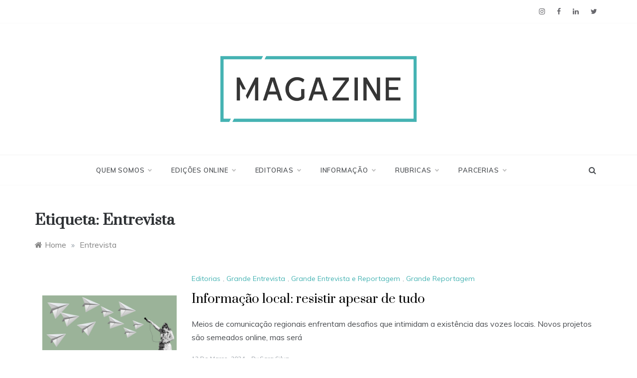

--- FILE ---
content_type: text/html; charset=UTF-8
request_url: https://escsmagazine.escs.ipl.pt/tag/entrevista/
body_size: 15105
content:
<!doctype html>
<html lang="pt-PT">
<head>
	<meta charset="UTF-8">
	<meta name="viewport" content="width=device-width, initial-scale=1">
	<link rel="profile" href="https://gmpg.org/xfn/11">
	
<!-- Author Meta Tags by Molongui Authorship, visit: https://wordpress.org/plugins/molongui-authorship/ -->
<!-- /Molongui Authorship -->

<meta name='robots' content='index, follow, max-image-preview:large, max-snippet:-1, max-video-preview:-1' />

	<!-- This site is optimized with the Yoast SEO plugin v23.5 - https://yoast.com/wordpress/plugins/seo/ -->
	<title>Entrevista Archives - ESCS Magazine</title>
	<link rel="canonical" href="https://escsmagazine.escs.ipl.pt/tag/entrevista/" />
	<link rel="next" href="https://escsmagazine.escs.ipl.pt/tag/entrevista/page/2/" />
	<meta property="og:locale" content="pt_PT" />
	<meta property="og:type" content="article" />
	<meta property="og:title" content="Entrevista Archives - ESCS Magazine" />
	<meta property="og:url" content="https://escsmagazine.escs.ipl.pt/tag/entrevista/" />
	<meta property="og:site_name" content="ESCS Magazine" />
	<meta name="twitter:card" content="summary_large_image" />
	<meta name="twitter:site" content="@ESCS_MAGAZINE" />
	<script type="application/ld+json" class="yoast-schema-graph">{"@context":"https://schema.org","@graph":[{"@type":"CollectionPage","@id":"https://escsmagazine.escs.ipl.pt/tag/entrevista/","url":"https://escsmagazine.escs.ipl.pt/tag/entrevista/","name":"Entrevista Archives - ESCS Magazine","isPartOf":{"@id":"https://escsmagazine.escs.ipl.pt/#website"},"primaryImageOfPage":{"@id":"https://escsmagazine.escs.ipl.pt/tag/entrevista/#primaryimage"},"image":{"@id":"https://escsmagazine.escs.ipl.pt/tag/entrevista/#primaryimage"},"thumbnailUrl":"https://escsmagazine.escs.ipl.pt/wp-content/uploads/2024/03/Imagem-WhatsApp-2024-03-13-as-13.19.51_fc676e16.jpg","breadcrumb":{"@id":"https://escsmagazine.escs.ipl.pt/tag/entrevista/#breadcrumb"},"inLanguage":"pt-PT"},{"@type":"ImageObject","inLanguage":"pt-PT","@id":"https://escsmagazine.escs.ipl.pt/tag/entrevista/#primaryimage","url":"https://escsmagazine.escs.ipl.pt/wp-content/uploads/2024/03/Imagem-WhatsApp-2024-03-13-as-13.19.51_fc676e16.jpg","contentUrl":"https://escsmagazine.escs.ipl.pt/wp-content/uploads/2024/03/Imagem-WhatsApp-2024-03-13-as-13.19.51_fc676e16.jpg","width":1140,"height":468},{"@type":"BreadcrumbList","@id":"https://escsmagazine.escs.ipl.pt/tag/entrevista/#breadcrumb","itemListElement":[{"@type":"ListItem","position":1,"name":"Home","item":"https://escsmagazine.escs.ipl.pt/"},{"@type":"ListItem","position":2,"name":"Entrevista"}]},{"@type":"WebSite","@id":"https://escsmagazine.escs.ipl.pt/#website","url":"https://escsmagazine.escs.ipl.pt/","name":"ESCS Magazine","description":"","publisher":{"@id":"https://escsmagazine.escs.ipl.pt/#organization"},"potentialAction":[{"@type":"SearchAction","target":{"@type":"EntryPoint","urlTemplate":"https://escsmagazine.escs.ipl.pt/?s={search_term_string}"},"query-input":{"@type":"PropertyValueSpecification","valueRequired":true,"valueName":"search_term_string"}}],"inLanguage":"pt-PT"},{"@type":"Organization","@id":"https://escsmagazine.escs.ipl.pt/#organization","name":"ESCS MAGAZINE","url":"https://escsmagazine.escs.ipl.pt/","logo":{"@type":"ImageObject","inLanguage":"pt-PT","@id":"https://escsmagazine.escs.ipl.pt/#/schema/logo/image/","url":"https://escsmagazine.escs.ipl.pt/wp-content/uploads/2019/03/Versão-Fechada-02.png","contentUrl":"https://escsmagazine.escs.ipl.pt/wp-content/uploads/2019/03/Versão-Fechada-02.png","width":3228,"height":1080,"caption":"ESCS MAGAZINE"},"image":{"@id":"https://escsmagazine.escs.ipl.pt/#/schema/logo/image/"},"sameAs":["https://www.facebook.com/escsmag/","https://x.com/ESCS_MAGAZINE","https://www.instagram.com/escsmagazine/","https://www.linkedin.com/company/escs-magazine"]}]}</script>
	<!-- / Yoast SEO plugin. -->


<link rel='dns-prefetch' href='//fonts.googleapis.com' />
<link rel='dns-prefetch' href='//www.googletagmanager.com' />
<link rel="alternate" type="application/rss+xml" title="ESCS Magazine &raquo; Feed" href="https://escsmagazine.escs.ipl.pt/feed/" />
<link rel="alternate" type="application/rss+xml" title="ESCS Magazine &raquo; Feed de comentários" href="https://escsmagazine.escs.ipl.pt/comments/feed/" />
<link rel="alternate" type="application/rss+xml" title="Feed de etiquetas ESCS Magazine &raquo; Entrevista" href="https://escsmagazine.escs.ipl.pt/tag/entrevista/feed/" />
<script type="text/javascript">
/* <![CDATA[ */
window._wpemojiSettings = {"baseUrl":"https:\/\/s.w.org\/images\/core\/emoji\/14.0.0\/72x72\/","ext":".png","svgUrl":"https:\/\/s.w.org\/images\/core\/emoji\/14.0.0\/svg\/","svgExt":".svg","source":{"concatemoji":"https:\/\/escsmagazine.escs.ipl.pt\/wp-includes\/js\/wp-emoji-release.min.js?ver=6.4.7"}};
/*! This file is auto-generated */
!function(i,n){var o,s,e;function c(e){try{var t={supportTests:e,timestamp:(new Date).valueOf()};sessionStorage.setItem(o,JSON.stringify(t))}catch(e){}}function p(e,t,n){e.clearRect(0,0,e.canvas.width,e.canvas.height),e.fillText(t,0,0);var t=new Uint32Array(e.getImageData(0,0,e.canvas.width,e.canvas.height).data),r=(e.clearRect(0,0,e.canvas.width,e.canvas.height),e.fillText(n,0,0),new Uint32Array(e.getImageData(0,0,e.canvas.width,e.canvas.height).data));return t.every(function(e,t){return e===r[t]})}function u(e,t,n){switch(t){case"flag":return n(e,"\ud83c\udff3\ufe0f\u200d\u26a7\ufe0f","\ud83c\udff3\ufe0f\u200b\u26a7\ufe0f")?!1:!n(e,"\ud83c\uddfa\ud83c\uddf3","\ud83c\uddfa\u200b\ud83c\uddf3")&&!n(e,"\ud83c\udff4\udb40\udc67\udb40\udc62\udb40\udc65\udb40\udc6e\udb40\udc67\udb40\udc7f","\ud83c\udff4\u200b\udb40\udc67\u200b\udb40\udc62\u200b\udb40\udc65\u200b\udb40\udc6e\u200b\udb40\udc67\u200b\udb40\udc7f");case"emoji":return!n(e,"\ud83e\udef1\ud83c\udffb\u200d\ud83e\udef2\ud83c\udfff","\ud83e\udef1\ud83c\udffb\u200b\ud83e\udef2\ud83c\udfff")}return!1}function f(e,t,n){var r="undefined"!=typeof WorkerGlobalScope&&self instanceof WorkerGlobalScope?new OffscreenCanvas(300,150):i.createElement("canvas"),a=r.getContext("2d",{willReadFrequently:!0}),o=(a.textBaseline="top",a.font="600 32px Arial",{});return e.forEach(function(e){o[e]=t(a,e,n)}),o}function t(e){var t=i.createElement("script");t.src=e,t.defer=!0,i.head.appendChild(t)}"undefined"!=typeof Promise&&(o="wpEmojiSettingsSupports",s=["flag","emoji"],n.supports={everything:!0,everythingExceptFlag:!0},e=new Promise(function(e){i.addEventListener("DOMContentLoaded",e,{once:!0})}),new Promise(function(t){var n=function(){try{var e=JSON.parse(sessionStorage.getItem(o));if("object"==typeof e&&"number"==typeof e.timestamp&&(new Date).valueOf()<e.timestamp+604800&&"object"==typeof e.supportTests)return e.supportTests}catch(e){}return null}();if(!n){if("undefined"!=typeof Worker&&"undefined"!=typeof OffscreenCanvas&&"undefined"!=typeof URL&&URL.createObjectURL&&"undefined"!=typeof Blob)try{var e="postMessage("+f.toString()+"("+[JSON.stringify(s),u.toString(),p.toString()].join(",")+"));",r=new Blob([e],{type:"text/javascript"}),a=new Worker(URL.createObjectURL(r),{name:"wpTestEmojiSupports"});return void(a.onmessage=function(e){c(n=e.data),a.terminate(),t(n)})}catch(e){}c(n=f(s,u,p))}t(n)}).then(function(e){for(var t in e)n.supports[t]=e[t],n.supports.everything=n.supports.everything&&n.supports[t],"flag"!==t&&(n.supports.everythingExceptFlag=n.supports.everythingExceptFlag&&n.supports[t]);n.supports.everythingExceptFlag=n.supports.everythingExceptFlag&&!n.supports.flag,n.DOMReady=!1,n.readyCallback=function(){n.DOMReady=!0}}).then(function(){return e}).then(function(){var e;n.supports.everything||(n.readyCallback(),(e=n.source||{}).concatemoji?t(e.concatemoji):e.wpemoji&&e.twemoji&&(t(e.twemoji),t(e.wpemoji)))}))}((window,document),window._wpemojiSettings);
/* ]]> */
</script>
<style id='wp-emoji-styles-inline-css' type='text/css'>

	img.wp-smiley, img.emoji {
		display: inline !important;
		border: none !important;
		box-shadow: none !important;
		height: 1em !important;
		width: 1em !important;
		margin: 0 0.07em !important;
		vertical-align: -0.1em !important;
		background: none !important;
		padding: 0 !important;
	}
</style>
<link rel='stylesheet' id='wp-block-library-css' href='https://escsmagazine.escs.ipl.pt/wp-includes/css/dist/block-library/style.min.css?ver=6.4.7' type='text/css' media='all' />
<style id='wp-block-library-theme-inline-css' type='text/css'>
.wp-block-audio figcaption{color:#555;font-size:13px;text-align:center}.is-dark-theme .wp-block-audio figcaption{color:hsla(0,0%,100%,.65)}.wp-block-audio{margin:0 0 1em}.wp-block-code{border:1px solid #ccc;border-radius:4px;font-family:Menlo,Consolas,monaco,monospace;padding:.8em 1em}.wp-block-embed figcaption{color:#555;font-size:13px;text-align:center}.is-dark-theme .wp-block-embed figcaption{color:hsla(0,0%,100%,.65)}.wp-block-embed{margin:0 0 1em}.blocks-gallery-caption{color:#555;font-size:13px;text-align:center}.is-dark-theme .blocks-gallery-caption{color:hsla(0,0%,100%,.65)}.wp-block-image figcaption{color:#555;font-size:13px;text-align:center}.is-dark-theme .wp-block-image figcaption{color:hsla(0,0%,100%,.65)}.wp-block-image{margin:0 0 1em}.wp-block-pullquote{border-bottom:4px solid;border-top:4px solid;color:currentColor;margin-bottom:1.75em}.wp-block-pullquote cite,.wp-block-pullquote footer,.wp-block-pullquote__citation{color:currentColor;font-size:.8125em;font-style:normal;text-transform:uppercase}.wp-block-quote{border-left:.25em solid;margin:0 0 1.75em;padding-left:1em}.wp-block-quote cite,.wp-block-quote footer{color:currentColor;font-size:.8125em;font-style:normal;position:relative}.wp-block-quote.has-text-align-right{border-left:none;border-right:.25em solid;padding-left:0;padding-right:1em}.wp-block-quote.has-text-align-center{border:none;padding-left:0}.wp-block-quote.is-large,.wp-block-quote.is-style-large,.wp-block-quote.is-style-plain{border:none}.wp-block-search .wp-block-search__label{font-weight:700}.wp-block-search__button{border:1px solid #ccc;padding:.375em .625em}:where(.wp-block-group.has-background){padding:1.25em 2.375em}.wp-block-separator.has-css-opacity{opacity:.4}.wp-block-separator{border:none;border-bottom:2px solid;margin-left:auto;margin-right:auto}.wp-block-separator.has-alpha-channel-opacity{opacity:1}.wp-block-separator:not(.is-style-wide):not(.is-style-dots){width:100px}.wp-block-separator.has-background:not(.is-style-dots){border-bottom:none;height:1px}.wp-block-separator.has-background:not(.is-style-wide):not(.is-style-dots){height:2px}.wp-block-table{margin:0 0 1em}.wp-block-table td,.wp-block-table th{word-break:normal}.wp-block-table figcaption{color:#555;font-size:13px;text-align:center}.is-dark-theme .wp-block-table figcaption{color:hsla(0,0%,100%,.65)}.wp-block-video figcaption{color:#555;font-size:13px;text-align:center}.is-dark-theme .wp-block-video figcaption{color:hsla(0,0%,100%,.65)}.wp-block-video{margin:0 0 1em}.wp-block-template-part.has-background{margin-bottom:0;margin-top:0;padding:1.25em 2.375em}
</style>
<style id='co-authors-plus-coauthors-style-inline-css' type='text/css'>
.wp-block-co-authors-plus-coauthors.is-layout-flow [class*=wp-block-co-authors-plus]{display:inline}

</style>
<style id='co-authors-plus-avatar-style-inline-css' type='text/css'>
.wp-block-co-authors-plus-avatar :where(img){height:auto;max-width:100%;vertical-align:bottom}.wp-block-co-authors-plus-coauthors.is-layout-flow .wp-block-co-authors-plus-avatar :where(img){vertical-align:middle}.wp-block-co-authors-plus-avatar:is(.alignleft,.alignright){display:table}.wp-block-co-authors-plus-avatar.aligncenter{display:table;margin-inline:auto}

</style>
<style id='co-authors-plus-image-style-inline-css' type='text/css'>
.wp-block-co-authors-plus-image{margin-bottom:0}.wp-block-co-authors-plus-image :where(img){height:auto;max-width:100%;vertical-align:bottom}.wp-block-co-authors-plus-coauthors.is-layout-flow .wp-block-co-authors-plus-image :where(img){vertical-align:middle}.wp-block-co-authors-plus-image:is(.alignfull,.alignwide) :where(img){width:100%}.wp-block-co-authors-plus-image:is(.alignleft,.alignright){display:table}.wp-block-co-authors-plus-image.aligncenter{display:table;margin-inline:auto}

</style>
<style id='classic-theme-styles-inline-css' type='text/css'>
/*! This file is auto-generated */
.wp-block-button__link{color:#fff;background-color:#32373c;border-radius:9999px;box-shadow:none;text-decoration:none;padding:calc(.667em + 2px) calc(1.333em + 2px);font-size:1.125em}.wp-block-file__button{background:#32373c;color:#fff;text-decoration:none}
</style>
<style id='global-styles-inline-css' type='text/css'>
body{--wp--preset--color--black: #000000;--wp--preset--color--cyan-bluish-gray: #abb8c3;--wp--preset--color--white: #ffffff;--wp--preset--color--pale-pink: #f78da7;--wp--preset--color--vivid-red: #cf2e2e;--wp--preset--color--luminous-vivid-orange: #ff6900;--wp--preset--color--luminous-vivid-amber: #fcb900;--wp--preset--color--light-green-cyan: #7bdcb5;--wp--preset--color--vivid-green-cyan: #00d084;--wp--preset--color--pale-cyan-blue: #8ed1fc;--wp--preset--color--vivid-cyan-blue: #0693e3;--wp--preset--color--vivid-purple: #9b51e0;--wp--preset--gradient--vivid-cyan-blue-to-vivid-purple: linear-gradient(135deg,rgba(6,147,227,1) 0%,rgb(155,81,224) 100%);--wp--preset--gradient--light-green-cyan-to-vivid-green-cyan: linear-gradient(135deg,rgb(122,220,180) 0%,rgb(0,208,130) 100%);--wp--preset--gradient--luminous-vivid-amber-to-luminous-vivid-orange: linear-gradient(135deg,rgba(252,185,0,1) 0%,rgba(255,105,0,1) 100%);--wp--preset--gradient--luminous-vivid-orange-to-vivid-red: linear-gradient(135deg,rgba(255,105,0,1) 0%,rgb(207,46,46) 100%);--wp--preset--gradient--very-light-gray-to-cyan-bluish-gray: linear-gradient(135deg,rgb(238,238,238) 0%,rgb(169,184,195) 100%);--wp--preset--gradient--cool-to-warm-spectrum: linear-gradient(135deg,rgb(74,234,220) 0%,rgb(151,120,209) 20%,rgb(207,42,186) 40%,rgb(238,44,130) 60%,rgb(251,105,98) 80%,rgb(254,248,76) 100%);--wp--preset--gradient--blush-light-purple: linear-gradient(135deg,rgb(255,206,236) 0%,rgb(152,150,240) 100%);--wp--preset--gradient--blush-bordeaux: linear-gradient(135deg,rgb(254,205,165) 0%,rgb(254,45,45) 50%,rgb(107,0,62) 100%);--wp--preset--gradient--luminous-dusk: linear-gradient(135deg,rgb(255,203,112) 0%,rgb(199,81,192) 50%,rgb(65,88,208) 100%);--wp--preset--gradient--pale-ocean: linear-gradient(135deg,rgb(255,245,203) 0%,rgb(182,227,212) 50%,rgb(51,167,181) 100%);--wp--preset--gradient--electric-grass: linear-gradient(135deg,rgb(202,248,128) 0%,rgb(113,206,126) 100%);--wp--preset--gradient--midnight: linear-gradient(135deg,rgb(2,3,129) 0%,rgb(40,116,252) 100%);--wp--preset--font-size--small: 16px;--wp--preset--font-size--medium: 20px;--wp--preset--font-size--large: 25px;--wp--preset--font-size--x-large: 42px;--wp--preset--font-size--larger: 35px;--wp--preset--spacing--20: 0.44rem;--wp--preset--spacing--30: 0.67rem;--wp--preset--spacing--40: 1rem;--wp--preset--spacing--50: 1.5rem;--wp--preset--spacing--60: 2.25rem;--wp--preset--spacing--70: 3.38rem;--wp--preset--spacing--80: 5.06rem;--wp--preset--shadow--natural: 6px 6px 9px rgba(0, 0, 0, 0.2);--wp--preset--shadow--deep: 12px 12px 50px rgba(0, 0, 0, 0.4);--wp--preset--shadow--sharp: 6px 6px 0px rgba(0, 0, 0, 0.2);--wp--preset--shadow--outlined: 6px 6px 0px -3px rgba(255, 255, 255, 1), 6px 6px rgba(0, 0, 0, 1);--wp--preset--shadow--crisp: 6px 6px 0px rgba(0, 0, 0, 1);}:where(.is-layout-flex){gap: 0.5em;}:where(.is-layout-grid){gap: 0.5em;}body .is-layout-flow > .alignleft{float: left;margin-inline-start: 0;margin-inline-end: 2em;}body .is-layout-flow > .alignright{float: right;margin-inline-start: 2em;margin-inline-end: 0;}body .is-layout-flow > .aligncenter{margin-left: auto !important;margin-right: auto !important;}body .is-layout-constrained > .alignleft{float: left;margin-inline-start: 0;margin-inline-end: 2em;}body .is-layout-constrained > .alignright{float: right;margin-inline-start: 2em;margin-inline-end: 0;}body .is-layout-constrained > .aligncenter{margin-left: auto !important;margin-right: auto !important;}body .is-layout-constrained > :where(:not(.alignleft):not(.alignright):not(.alignfull)){max-width: var(--wp--style--global--content-size);margin-left: auto !important;margin-right: auto !important;}body .is-layout-constrained > .alignwide{max-width: var(--wp--style--global--wide-size);}body .is-layout-flex{display: flex;}body .is-layout-flex{flex-wrap: wrap;align-items: center;}body .is-layout-flex > *{margin: 0;}body .is-layout-grid{display: grid;}body .is-layout-grid > *{margin: 0;}:where(.wp-block-columns.is-layout-flex){gap: 2em;}:where(.wp-block-columns.is-layout-grid){gap: 2em;}:where(.wp-block-post-template.is-layout-flex){gap: 1.25em;}:where(.wp-block-post-template.is-layout-grid){gap: 1.25em;}.has-black-color{color: var(--wp--preset--color--black) !important;}.has-cyan-bluish-gray-color{color: var(--wp--preset--color--cyan-bluish-gray) !important;}.has-white-color{color: var(--wp--preset--color--white) !important;}.has-pale-pink-color{color: var(--wp--preset--color--pale-pink) !important;}.has-vivid-red-color{color: var(--wp--preset--color--vivid-red) !important;}.has-luminous-vivid-orange-color{color: var(--wp--preset--color--luminous-vivid-orange) !important;}.has-luminous-vivid-amber-color{color: var(--wp--preset--color--luminous-vivid-amber) !important;}.has-light-green-cyan-color{color: var(--wp--preset--color--light-green-cyan) !important;}.has-vivid-green-cyan-color{color: var(--wp--preset--color--vivid-green-cyan) !important;}.has-pale-cyan-blue-color{color: var(--wp--preset--color--pale-cyan-blue) !important;}.has-vivid-cyan-blue-color{color: var(--wp--preset--color--vivid-cyan-blue) !important;}.has-vivid-purple-color{color: var(--wp--preset--color--vivid-purple) !important;}.has-black-background-color{background-color: var(--wp--preset--color--black) !important;}.has-cyan-bluish-gray-background-color{background-color: var(--wp--preset--color--cyan-bluish-gray) !important;}.has-white-background-color{background-color: var(--wp--preset--color--white) !important;}.has-pale-pink-background-color{background-color: var(--wp--preset--color--pale-pink) !important;}.has-vivid-red-background-color{background-color: var(--wp--preset--color--vivid-red) !important;}.has-luminous-vivid-orange-background-color{background-color: var(--wp--preset--color--luminous-vivid-orange) !important;}.has-luminous-vivid-amber-background-color{background-color: var(--wp--preset--color--luminous-vivid-amber) !important;}.has-light-green-cyan-background-color{background-color: var(--wp--preset--color--light-green-cyan) !important;}.has-vivid-green-cyan-background-color{background-color: var(--wp--preset--color--vivid-green-cyan) !important;}.has-pale-cyan-blue-background-color{background-color: var(--wp--preset--color--pale-cyan-blue) !important;}.has-vivid-cyan-blue-background-color{background-color: var(--wp--preset--color--vivid-cyan-blue) !important;}.has-vivid-purple-background-color{background-color: var(--wp--preset--color--vivid-purple) !important;}.has-black-border-color{border-color: var(--wp--preset--color--black) !important;}.has-cyan-bluish-gray-border-color{border-color: var(--wp--preset--color--cyan-bluish-gray) !important;}.has-white-border-color{border-color: var(--wp--preset--color--white) !important;}.has-pale-pink-border-color{border-color: var(--wp--preset--color--pale-pink) !important;}.has-vivid-red-border-color{border-color: var(--wp--preset--color--vivid-red) !important;}.has-luminous-vivid-orange-border-color{border-color: var(--wp--preset--color--luminous-vivid-orange) !important;}.has-luminous-vivid-amber-border-color{border-color: var(--wp--preset--color--luminous-vivid-amber) !important;}.has-light-green-cyan-border-color{border-color: var(--wp--preset--color--light-green-cyan) !important;}.has-vivid-green-cyan-border-color{border-color: var(--wp--preset--color--vivid-green-cyan) !important;}.has-pale-cyan-blue-border-color{border-color: var(--wp--preset--color--pale-cyan-blue) !important;}.has-vivid-cyan-blue-border-color{border-color: var(--wp--preset--color--vivid-cyan-blue) !important;}.has-vivid-purple-border-color{border-color: var(--wp--preset--color--vivid-purple) !important;}.has-vivid-cyan-blue-to-vivid-purple-gradient-background{background: var(--wp--preset--gradient--vivid-cyan-blue-to-vivid-purple) !important;}.has-light-green-cyan-to-vivid-green-cyan-gradient-background{background: var(--wp--preset--gradient--light-green-cyan-to-vivid-green-cyan) !important;}.has-luminous-vivid-amber-to-luminous-vivid-orange-gradient-background{background: var(--wp--preset--gradient--luminous-vivid-amber-to-luminous-vivid-orange) !important;}.has-luminous-vivid-orange-to-vivid-red-gradient-background{background: var(--wp--preset--gradient--luminous-vivid-orange-to-vivid-red) !important;}.has-very-light-gray-to-cyan-bluish-gray-gradient-background{background: var(--wp--preset--gradient--very-light-gray-to-cyan-bluish-gray) !important;}.has-cool-to-warm-spectrum-gradient-background{background: var(--wp--preset--gradient--cool-to-warm-spectrum) !important;}.has-blush-light-purple-gradient-background{background: var(--wp--preset--gradient--blush-light-purple) !important;}.has-blush-bordeaux-gradient-background{background: var(--wp--preset--gradient--blush-bordeaux) !important;}.has-luminous-dusk-gradient-background{background: var(--wp--preset--gradient--luminous-dusk) !important;}.has-pale-ocean-gradient-background{background: var(--wp--preset--gradient--pale-ocean) !important;}.has-electric-grass-gradient-background{background: var(--wp--preset--gradient--electric-grass) !important;}.has-midnight-gradient-background{background: var(--wp--preset--gradient--midnight) !important;}.has-small-font-size{font-size: var(--wp--preset--font-size--small) !important;}.has-medium-font-size{font-size: var(--wp--preset--font-size--medium) !important;}.has-large-font-size{font-size: var(--wp--preset--font-size--large) !important;}.has-x-large-font-size{font-size: var(--wp--preset--font-size--x-large) !important;}
.wp-block-navigation a:where(:not(.wp-element-button)){color: inherit;}
:where(.wp-block-post-template.is-layout-flex){gap: 1.25em;}:where(.wp-block-post-template.is-layout-grid){gap: 1.25em;}
:where(.wp-block-columns.is-layout-flex){gap: 2em;}:where(.wp-block-columns.is-layout-grid){gap: 2em;}
.wp-block-pullquote{font-size: 1.5em;line-height: 1.6;}
</style>
<link rel='stylesheet' id='wp-polls-css' href='https://escsmagazine.escs.ipl.pt/wp-content/plugins/wp-polls/polls-css.css?ver=2.77.3' type='text/css' media='all' />
<style id='wp-polls-inline-css' type='text/css'>
.wp-polls .pollbar {
	margin: 1px;
	font-size: 6px;
	line-height: 8px;
	height: 8px;
	background: #009999;
	border: 1px solid #009999;
}

</style>
<link rel='stylesheet' id='polite-body-css' href='//fonts.googleapis.com/css?family=Muli:400,400i,500,600,700&#038;display=swap' type='text/css' media='all' />
<link rel='stylesheet' id='polite-heading-css' href='//fonts.googleapis.com/css?family=Prata&#038;display=swap' type='text/css' media='all' />
<link rel='stylesheet' id='polite-sign-css' href='//fonts.googleapis.com/css?family=Monsieur+La+Doulaise&#038;display=swap' type='text/css' media='all' />
<link rel='stylesheet' id='font-awesome-css' href='https://escsmagazine.escs.ipl.pt/wp-content/plugins/elementor/assets/lib/font-awesome/css/font-awesome.min.css?ver=4.7.0' type='text/css' media='all' />
<link rel='stylesheet' id='grid-css-css' href='https://escsmagazine.escs.ipl.pt/wp-content/themes/polite/css/grid.min.css?ver=4.5.0' type='text/css' media='all' />
<link rel='stylesheet' id='slick-css' href='https://escsmagazine.escs.ipl.pt/wp-content/themes/polite/assets/css/slick.css?ver=4.5.0' type='text/css' media='all' />
<link rel='stylesheet' id='offcanvas-style-css' href='https://escsmagazine.escs.ipl.pt/wp-content/themes/polite/assets/css/canvi.css?ver=4.5.0' type='text/css' media='all' />
<link rel='stylesheet' id='polite-style-css' href='https://escsmagazine.escs.ipl.pt/wp-content/themes/polite/style.css?ver=6.4.7' type='text/css' media='all' />
<style id='polite-style-inline-css' type='text/css'>

            #toTop,
            a.effect:before,
            .show-more,
            a.link-format,
            .comment-form #submit:hover, 
            .comment-form #submit:focus,
            .meta_bottom .post-share a:hover,
            .tabs-nav li:before,
            .post-slider-section .s-cat,
            .sidebar-3 .widget-title:after,
            .bottom-caption .slick-current .slider-items span,
            aarticle.format-status .post-content .post-format::after,
            article.format-chat .post-content .post-format::after, 
            article.format-link .post-content .post-format::after,
            article.format-standard .post-content .post-format::after, 
            article.format-image .post-content .post-format::after, 
            article.hentry.sticky .post-content .post-format::after, 
            article.format-video .post-content .post-format::after, 
            article.format-gallery .post-content .post-format::after, 
            article.format-audio .post-content .post-format::after, 
            article.format-quote .post-content .post-format::after{ 
                background-color: #45b3b3; 
                border-color: #45b3b3;
            }
            #author:active, 
            #email:active, 
            #url:active, 
            #comment:active, 
            #author:focus, 
            #email:focus, 
            #url:focus, 
            #comment:focus,
            #author:hover, 
            #email:hover, 
            #url:hover, 
            #comment:hover{
                border-color:#45b3b3;
            }
            .post-cats > span i, 
            .post-cats > span a,
            .slide-wrap .caption .s-cat,
            .slide-wrap .caption span a:hover,
            .comment-form .logged-in-as a:last-child:hover, 
            .comment-form .logged-in-as a:last-child:focus,
            .main-header a:hover, 
            .main-header a:focus, 
            .main-header a:active,
            .top-menu > ul > li > a:hover,
            .main-menu ul li.current-menu-item > a, 
            .header-2 .main-menu > ul > li.current-menu-item > a,
            .main-menu ul li:hover > a,
            .post-navigation .nav-links a:hover, 
            .post-navigation .nav-links a:focus,
            .tabs-nav li.tab-active a, 
            .tabs-nav li.tab-active,
            .tabs-nav li.tab-active a, 
            .tabs-nav li.tab-active,
            ul.trail-items li a:hover span,
            .author-socials a:hover,
            .post-date a:focus, 
            .post-date a:hover,
            .post-excerpt a:hover, 
            .post-excerpt a:focus, 
            .content a:hover, 
            .content a:focus,
            .post-footer > span a:hover, 
            .post-footer > span a:focus,
            .widget a:hover, 
            .widget a:focus,
            .footer-menu li a:hover, 
            .footer-menu li a:focus,
            .footer-social-links a:hover,
            .footer-social-links a:focus,
            .site-footer a:hover, 
            .site-footer a:focus, .content-area p a{ 
                color : #45b3b3; 
            }
            .header-1 .head_one .logo{ 
                max-width : 426px; 
            }
            .header-image:before { 
                background-color : #000000; 
            }
            .header-image:before { 
                opacity : 0.1; 
            }
            .header-1 .header-image .head_one { 
                min-height : 100px; 
            }
</style>
<link rel='stylesheet' id='elementor-frontend-css' href='https://escsmagazine.escs.ipl.pt/wp-content/plugins/elementor/assets/css/frontend.min.css?ver=3.27.7' type='text/css' media='all' />
<link rel='stylesheet' id='eael-general-css' href='https://escsmagazine.escs.ipl.pt/wp-content/plugins/essential-addons-for-elementor-lite/assets/front-end/css/view/general.min.css?ver=6.5.7' type='text/css' media='all' />
<script type="text/javascript" src="https://escsmagazine.escs.ipl.pt/wp-includes/js/jquery/jquery.min.js?ver=3.7.1" id="jquery-core-js"></script>
<script type="text/javascript" src="https://escsmagazine.escs.ipl.pt/wp-includes/js/jquery/jquery-migrate.min.js?ver=3.4.1" id="jquery-migrate-js"></script>
<script type="text/javascript" id="3d-flip-book-client-locale-loader-js-extra">
/* <![CDATA[ */
var FB3D_CLIENT_LOCALE = {"ajaxurl":"https:\/\/escsmagazine.escs.ipl.pt\/wp-admin\/admin-ajax.php","dictionary":{"Table of contents":"Table of contents","Close":"Close","Bookmarks":"Bookmarks","Thumbnails":"Thumbnails","Search":"Search","Share":"Share","Facebook":"Facebook","Twitter":"Twitter","Email":"Email","Play":"Play","Previous page":"Previous page","Next page":"Next page","Zoom in":"Zoom in","Zoom out":"Zoom out","Fit view":"Fit view","Auto play":"Auto play","Full screen":"Full screen","More":"More","Smart pan":"Smart pan","Single page":"Single page","Sounds":"Sounds","Stats":"Stats","Print":"Print","Download":"Download","Goto first page":"Goto first page","Goto last page":"Goto last page"},"images":"https:\/\/escsmagazine.escs.ipl.pt\/wp-content\/plugins\/interactive-3d-flipbook-powered-physics-engine\/assets\/images\/","jsData":{"urls":[],"posts":{"ids_mis":[],"ids":[]},"pages":[],"firstPages":[],"bookCtrlProps":[],"bookTemplates":[]},"key":"3d-flip-book","pdfJS":{"pdfJsLib":"https:\/\/escsmagazine.escs.ipl.pt\/wp-content\/plugins\/interactive-3d-flipbook-powered-physics-engine\/assets\/js\/pdf.min.js?ver=4.3.136","pdfJsWorker":"https:\/\/escsmagazine.escs.ipl.pt\/wp-content\/plugins\/interactive-3d-flipbook-powered-physics-engine\/assets\/js\/pdf.worker.js?ver=4.3.136","stablePdfJsLib":"https:\/\/escsmagazine.escs.ipl.pt\/wp-content\/plugins\/interactive-3d-flipbook-powered-physics-engine\/assets\/js\/stable\/pdf.min.js?ver=2.5.207","stablePdfJsWorker":"https:\/\/escsmagazine.escs.ipl.pt\/wp-content\/plugins\/interactive-3d-flipbook-powered-physics-engine\/assets\/js\/stable\/pdf.worker.js?ver=2.5.207","pdfJsCMapUrl":"https:\/\/escsmagazine.escs.ipl.pt\/wp-content\/plugins\/interactive-3d-flipbook-powered-physics-engine\/assets\/cmaps\/"},"cacheurl":"https:\/\/escsmagazine.escs.ipl.pt\/wp-content\/uploads\/3d-flip-book\/cache\/","pluginsurl":"https:\/\/escsmagazine.escs.ipl.pt\/wp-content\/plugins\/","pluginurl":"https:\/\/escsmagazine.escs.ipl.pt\/wp-content\/plugins\/interactive-3d-flipbook-powered-physics-engine\/","thumbnailSize":{"width":"150","height":"150"},"version":"1.16.17"};
/* ]]> */
</script>
<script type="text/javascript" src="https://escsmagazine.escs.ipl.pt/wp-content/plugins/interactive-3d-flipbook-powered-physics-engine/assets/js/client-locale-loader.js?ver=1.16.17" id="3d-flip-book-client-locale-loader-js" async="async" data-wp-strategy="async"></script>
<link rel="https://api.w.org/" href="https://escsmagazine.escs.ipl.pt/wp-json/" /><link rel="alternate" type="application/json" href="https://escsmagazine.escs.ipl.pt/wp-json/wp/v2/tags/42761" /><link rel="EditURI" type="application/rsd+xml" title="RSD" href="https://escsmagazine.escs.ipl.pt/xmlrpc.php?rsd" />
<meta name="generator" content="WordPress 6.4.7" />
<meta name="generator" content="Site Kit by Google 1.170.0" />            <style>
                .molongui-disabled-link
                {
                    border-bottom: none !important;
                    text-decoration: none !important;
                    color: inherit !important;
                    cursor: inherit !important;
                }
                .molongui-disabled-link:hover,
                .molongui-disabled-link:hover span
                {
                    border-bottom: none !important;
                    text-decoration: none !important;
                    color: inherit !important;
                    cursor: inherit !important;
                }
            </style>
            <!-- Analytics by WP Statistics - https://wp-statistics.com -->
<meta name="generator" content="Elementor 3.27.7; features: additional_custom_breakpoints; settings: css_print_method-external, google_font-enabled, font_display-auto">
			<style>
				.e-con.e-parent:nth-of-type(n+4):not(.e-lazyloaded):not(.e-no-lazyload),
				.e-con.e-parent:nth-of-type(n+4):not(.e-lazyloaded):not(.e-no-lazyload) * {
					background-image: none !important;
				}
				@media screen and (max-height: 1024px) {
					.e-con.e-parent:nth-of-type(n+3):not(.e-lazyloaded):not(.e-no-lazyload),
					.e-con.e-parent:nth-of-type(n+3):not(.e-lazyloaded):not(.e-no-lazyload) * {
						background-image: none !important;
					}
				}
				@media screen and (max-height: 640px) {
					.e-con.e-parent:nth-of-type(n+2):not(.e-lazyloaded):not(.e-no-lazyload),
					.e-con.e-parent:nth-of-type(n+2):not(.e-lazyloaded):not(.e-no-lazyload) * {
						background-image: none !important;
					}
				}
			</style>
					<style type="text/css">
					.site-title,
			.site-description {
				position: absolute;
				clip: rect(1px, 1px, 1px, 1px);
			}
				</style>
		<link rel="icon" href="https://escsmagazine.escs.ipl.pt/wp-content/uploads/2021/03/cropped-logo-32x32.png" sizes="32x32" />
<link rel="icon" href="https://escsmagazine.escs.ipl.pt/wp-content/uploads/2021/03/cropped-logo-192x192.png" sizes="192x192" />
<link rel="apple-touch-icon" href="https://escsmagazine.escs.ipl.pt/wp-content/uploads/2021/03/cropped-logo-180x180.png" />
<meta name="msapplication-TileImage" content="https://escsmagazine.escs.ipl.pt/wp-content/uploads/2021/03/cropped-logo-270x270.png" />
</head>

<body class="archive tag tag-entrevista tag-42761 wp-custom-logo wp-embed-responsive hfeed no-sidebar at-sticky-sidebar right-sidebar one-column elementor-default elementor-kit-178668">
<div id="page" class="site ">
	<a class="skip-link screen-reader-text" href="#content">Skip to content</a>

	<div class="js-canvi-content canvi-content">
<header class="header-1">
					<section class="top-bar-area">
				<div class="container">
										
											<div class="right-side">
							<div class="social-links">
								<div class="menu-social-container"><ul id="social-menu" class="polite-social-menu"><li id="menu-item-187336" class="menu-item menu-item-type-custom menu-item-object-custom menu-item-187336"><a href="https://www.instagram.com/escsmagazine/">Instagram</a></li>
<li id="menu-item-187337" class="menu-item menu-item-type-custom menu-item-object-custom menu-item-187337"><a href="https://www.facebook.com/escsmag/">Facebook</a></li>
<li id="menu-item-187338" class="menu-item menu-item-type-custom menu-item-object-custom menu-item-187338"><a href="https://www.linkedin.com/company/11164276/admin/">LinkedIn</a></li>
<li id="menu-item-187339" class="menu-item menu-item-type-custom menu-item-object-custom menu-item-187339"><a href="https://twitter.com/ESCS_Magazine">Twitter</a></li>
</ul></div>							</div>
						</div>
									</div>
			</section>
					
		<section class="main-header " style="background-image:url(); background-size: cover; background-position: center; background-repeat: no-repeat;">
		<div class="head_one clearfix">
			<div class="container">
				<div class="logo">
					<a href="https://escsmagazine.escs.ipl.pt/" class="custom-logo-link" rel="home"><img fetchpriority="high" width="2683" height="1030" src="https://escsmagazine.escs.ipl.pt/wp-content/uploads/2022/02/principal.png" class="custom-logo" alt="ESCS Magazine" decoding="async" srcset="https://escsmagazine.escs.ipl.pt/wp-content/uploads/2022/02/principal.png 2683w, https://escsmagazine.escs.ipl.pt/wp-content/uploads/2022/02/principal-300x115.png 300w, https://escsmagazine.escs.ipl.pt/wp-content/uploads/2022/02/principal-1024x393.png 1024w, https://escsmagazine.escs.ipl.pt/wp-content/uploads/2022/02/principal-768x295.png 768w, https://escsmagazine.escs.ipl.pt/wp-content/uploads/2022/02/principal-1536x590.png 1536w, https://escsmagazine.escs.ipl.pt/wp-content/uploads/2022/02/principal-2048x786.png 2048w" sizes="(max-width: 2683px) 100vw, 2683px" /></a>					<h1 class="site-title"><a href="https://escsmagazine.escs.ipl.pt/" rel="home">ESCS Magazine</a></h1>
								</div><!-- .site-logo -->
		</div>
	</div>
	<div class="menu-area">
		<div class="container">					
			<nav id="site-navigation">
													<div class="search-wrapper">					
						<div class="search-box">
							<a href="javascript:void(0);" class="s_click"><i class="fa fa-search first_click" aria-hidden="true" style="display: block;"></i></a>
							<a href="javascript:void(0);" class="s_click"><i class="fa fa-times second_click" aria-hidden="true" style="display: none;"></i></a>
						</div>
						<div class="search-box-text">
							<form role="search" method="get" class="search-form" action="https://escsmagazine.escs.ipl.pt/">
				<label>
					<span class="screen-reader-text">Pesquisar por:</span>
					<input type="search" class="search-field" placeholder="Pesquisar &hellip;" value="" name="s" />
				</label>
				<input type="submit" class="search-submit" value="Pesquisar" />
			</form>						</div>				
					</div>
				
				<button class="bar-menu">
											<span>Menu</span>
									</button>
				<div class="main-menu menu-caret">
					<ul id="primary-menu" class=""><li id="menu-item-182851" class="menu-item menu-item-type-custom menu-item-object-custom menu-item-has-children menu-item-182851"><a>Quem Somos</a>
<ul class="sub-menu">
	<li id="menu-item-182852" class="menu-item menu-item-type-post_type menu-item-object-page menu-item-182852"><a href="https://escsmagazine.escs.ipl.pt/revista/">A Revista</a></li>
	<li id="menu-item-182853" class="menu-item menu-item-type-post_type menu-item-object-page menu-item-182853"><a href="https://escsmagazine.escs.ipl.pt/direcao/">A Direção</a></li>
	<li id="menu-item-196226" class="menu-item menu-item-type-post_type menu-item-object-page menu-item-196226"><a href="https://escsmagazine.escs.ipl.pt/corretores/">Corretores/as</a></li>
	<li id="menu-item-182854" class="menu-item menu-item-type-post_type menu-item-object-page menu-item-182854"><a href="https://escsmagazine.escs.ipl.pt/?page_id=175998">Estatuto Editorial</a></li>
	<li id="menu-item-182855" class="menu-item menu-item-type-post_type menu-item-object-page menu-item-privacy-policy menu-item-182855"><a rel="privacy-policy" href="https://escsmagazine.escs.ipl.pt/politica-de-privacidade/">Política de Privacidade</a></li>
</ul>
</li>
<li id="menu-item-181116" class="menu-item menu-item-type-post_type menu-item-object-page menu-item-home menu-item-has-children menu-item-181116"><a href="https://escsmagazine.escs.ipl.pt/edicoes-online/">Edições Online</a>
<ul class="sub-menu">
	<li id="menu-item-186366" class="menu-item menu-item-type-post_type menu-item-object-page menu-item-186366"><a href="https://escsmagazine.escs.ipl.pt/arquivo-edicoes-online/">Arquivo Edições Online</a></li>
</ul>
</li>
<li id="menu-item-182850" class="menu-item menu-item-type-taxonomy menu-item-object-category menu-item-has-children menu-item-182850"><a href="https://escsmagazine.escs.ipl.pt/category/editorias/">Editorias</a>
<ul class="sub-menu">
	<li id="menu-item-180222" class="menu-item menu-item-type-taxonomy menu-item-object-category menu-item-180222"><a href="https://escsmagazine.escs.ipl.pt/category/editorias/artes-visuais-e-performativas/">Artes Visuais e Performativas</a></li>
	<li id="menu-item-180221" class="menu-item menu-item-type-taxonomy menu-item-object-category menu-item-180221"><a href="https://escsmagazine.escs.ipl.pt/category/editorias/cinema/">Cinema e Televisão</a></li>
	<li id="menu-item-200812" class="menu-item menu-item-type-taxonomy menu-item-object-category menu-item-200812"><a href="https://escsmagazine.escs.ipl.pt/category/editorias/ciencia/">Ciência</a></li>
	<li id="menu-item-180224" class="menu-item menu-item-type-taxonomy menu-item-object-category menu-item-180224"><a href="https://escsmagazine.escs.ipl.pt/category/editorias/desporto/">Desporto</a></li>
	<li id="menu-item-180225" class="menu-item menu-item-type-taxonomy menu-item-object-category menu-item-180225"><a href="https://escsmagazine.escs.ipl.pt/category/editorias/literatura/">Literatura</a></li>
	<li id="menu-item-191878" class="menu-item menu-item-type-taxonomy menu-item-object-category menu-item-191878"><a href="https://escsmagazine.escs.ipl.pt/category/editorias/moda-e-lifestyle/">Moda e Lifestyle</a></li>
	<li id="menu-item-189053" class="menu-item menu-item-type-taxonomy menu-item-object-category menu-item-189053"><a href="https://escsmagazine.escs.ipl.pt/category/editorias/mundo-academico/">Mundo Académico</a></li>
	<li id="menu-item-180229" class="menu-item menu-item-type-taxonomy menu-item-object-category menu-item-180229"><a href="https://escsmagazine.escs.ipl.pt/category/editorias/musica/">Música</a></li>
	<li id="menu-item-180230" class="menu-item menu-item-type-taxonomy menu-item-object-category menu-item-180230"><a href="https://escsmagazine.escs.ipl.pt/category/editorias/opiniao/">Opinião</a></li>
</ul>
</li>
<li id="menu-item-191774" class="menu-item menu-item-type-taxonomy menu-item-object-category menu-item-has-children menu-item-191774"><a href="https://escsmagazine.escs.ipl.pt/category/informacao/">Informação</a>
<ul class="sub-menu">
	<li id="menu-item-180232" class="menu-item menu-item-type-taxonomy menu-item-object-category menu-item-180232"><a href="https://escsmagazine.escs.ipl.pt/category/informacao/informacao-informacao/">Informação</a></li>
	<li id="menu-item-180233" class="menu-item menu-item-type-taxonomy menu-item-object-category menu-item-180233"><a href="https://escsmagazine.escs.ipl.pt/category/editorias/grande-entrevista-reportagem/">Grande Entrevista e Reportagem</a></li>
</ul>
</li>
<li id="menu-item-189724" class="menu-item menu-item-type-taxonomy menu-item-object-category menu-item-has-children menu-item-189724"><a href="https://escsmagazine.escs.ipl.pt/category/rubricas/">Rubricas</a>
<ul class="sub-menu">
	<li id="menu-item-189725" class="menu-item menu-item-type-taxonomy menu-item-object-category menu-item-189725"><a href="https://escsmagazine.escs.ipl.pt/category/rubricas/codigo-postal/">Código Postal</a></li>
	<li id="menu-item-189947" class="menu-item menu-item-type-taxonomy menu-item-object-category menu-item-189947"><a href="https://escsmagazine.escs.ipl.pt/category/rubricas/madeinescs/">Made in ESCS</a></li>
	<li id="menu-item-200882" class="menu-item menu-item-type-taxonomy menu-item-object-category menu-item-200882"><a href="https://escsmagazine.escs.ipl.pt/category/rubricas/magazine-visita-rubricas/">Magazine visita&#8230;</a></li>
</ul>
</li>
<li id="menu-item-192523" class="menu-item menu-item-type-taxonomy menu-item-object-category menu-item-has-children menu-item-192523"><a href="https://escsmagazine.escs.ipl.pt/category/parcerias/">Parcerias</a>
<ul class="sub-menu">
	<li id="menu-item-203808" class="menu-item menu-item-type-taxonomy menu-item-object-category menu-item-203808"><a href="https://escsmagazine.escs.ipl.pt/category/parcerias/presidenciais-2026-magazine-x-fm-x-e2/">Presidenciais 2026 &#8211; Magazine x FM x E2</a></li>
	<li id="menu-item-190424" class="menu-item menu-item-type-taxonomy menu-item-object-category menu-item-190424"><a href="https://escsmagazine.escs.ipl.pt/category/parcerias/leitura-mais-limpa/">Leitura + Limpa</a></li>
	<li id="menu-item-192524" class="menu-item menu-item-type-taxonomy menu-item-object-category menu-item-192524"><a href="https://escsmagazine.escs.ipl.pt/category/parcerias/">HeForShe</a></li>
</ul>
</li>
</ul>				</div>
			</nav><!-- #site-navigation -->
		</div>
	</div>
</setion><!-- #masthead -->
</header>


	     <section id="content" class="site-content posts-container">
	<div class="container">
		<div class="row">	
			<div class="archive-heading">
				<h1 class="archive-title">Etiqueta: <span>Entrevista</span></h1>			</div>

			<div class="breadcrumbs-wrap">
				<div role="navigation" aria-label="Breadcrumbs" class="breadcrumb-trail breadcrumbs" itemprop="breadcrumb"><ul class="trail-items" itemscope itemtype="http://schema.org/BreadcrumbList"><meta name="numberOfItems" content="2" /><meta name="itemListOrder" content="Ascending" /><li itemprop="itemListElement" itemscope itemtype="http://schema.org/ListItem" class="trail-item trail-begin"><a href="https://escsmagazine.escs.ipl.pt/" rel="home" itemprop="item"><span itemprop="name">Home</span></a><meta itemprop="position" content="1" /></li><span class="delim">»</span><li itemprop="itemListElement" itemscope itemtype="http://schema.org/ListItem" class="trail-item trail-end"><a href="https://escsmagazine.escs.ipl.pt/tag/entrevista/" itemprop="item"><span itemprop="name">Entrevista</span></a><meta itemprop="position" content="2" /></li><span class="delim">»</span></ul></div> <!-- Breadcrumb hook -->
			</div>
			<div id="primary" class="col-md-8 content-area">
				<main id="main" class="site-main">
					
						        <div class="masonry-start"><div id="masonry-loop">
        
        <article id="post-198717" class="one-column post-198717 post type-post status-publish format-standard has-post-thumbnail hentry category-editorias category-grande-entrevista category-grande-entrevista-reportagem category-grande-reportagem tag-comunicacao tag-entrevista tag-informacao tag-online">
    <div class="post-wrap left-image">
                    <div class="post-media">
                                            <a class="post-thumbnail" href="https://escsmagazine.escs.ipl.pt/informacao-local-resistir-apesar-de-tudo/" aria-hidden="true">
                    <img width="1140" height="468" src="https://escsmagazine.escs.ipl.pt/wp-content/uploads/2024/03/Imagem-WhatsApp-2024-03-13-as-13.19.51_fc676e16.jpg" class="left-image wp-post-image" alt="Informação local: resistir apesar de tudo" decoding="async" srcset="https://escsmagazine.escs.ipl.pt/wp-content/uploads/2024/03/Imagem-WhatsApp-2024-03-13-as-13.19.51_fc676e16.jpg 1140w, https://escsmagazine.escs.ipl.pt/wp-content/uploads/2024/03/Imagem-WhatsApp-2024-03-13-as-13.19.51_fc676e16-300x123.jpg 300w, https://escsmagazine.escs.ipl.pt/wp-content/uploads/2024/03/Imagem-WhatsApp-2024-03-13-as-13.19.51_fc676e16-1024x420.jpg 1024w, https://escsmagazine.escs.ipl.pt/wp-content/uploads/2024/03/Imagem-WhatsApp-2024-03-13-as-13.19.51_fc676e16-768x315.jpg 768w" sizes="(max-width: 1140px) 100vw, 1140px" />                </a>
                                            <div class="meta_bottom">
            <div class="post-share">
                <a target="_blank" href="https://www.facebook.com/sharer/sharer.php?u=https://escsmagazine.escs.ipl.pt/informacao-local-resistir-apesar-de-tudo/"><i class="fa fa-facebook"></i></a>
                <a target="_blank" href="http://twitter.com/share?text=Informação%20local:%20resistir%20apesar%20de%20tudo&#038;url=https://escsmagazine.escs.ipl.pt/informacao-local-resistir-apesar-de-tudo/"><i
                            class="fa fa-twitter"></i></a>
                <a target="_blank" href="http://pinterest.com/pin/create/button/?url=https://escsmagazine.escs.ipl.pt/informacao-local-resistir-apesar-de-tudo/&#038;media=https://escsmagazine.escs.ipl.pt/wp-content/uploads/2024/03/Imagem-WhatsApp-2024-03-13-as-13.19.51_fc676e16.jpg&#038;description=Informação%20local:%20resistir%20apesar%20de%20tudo"><i
                            class="fa fa-pinterest"></i></a>
                <a target="_blank" href="http://www.linkedin.com/shareArticle?mini=true&#038;title=Informação%20local:%20resistir%20apesar%20de%20tudo&#038;url=https://escsmagazine.escs.ipl.pt/informacao-local-resistir-apesar-de-tudo/"><i class="fa fa-linkedin"></i></a>
            </div>
        </div>
                    </div>
                <div class="post-content">
                            <div class="post-cats">
                    <span class="cat-links"><a href="https://escsmagazine.escs.ipl.pt/category/editorias/" rel="category tag">Editorias</a>, <a href="https://escsmagazine.escs.ipl.pt/category/editorias/grande-entrevista-reportagem/grande-entrevista/" rel="category tag">Grande Entrevista</a>, <a href="https://escsmagazine.escs.ipl.pt/category/editorias/grande-entrevista-reportagem/" rel="category tag">Grande Entrevista e Reportagem</a>, <a href="https://escsmagazine.escs.ipl.pt/category/editorias/grande-entrevista-reportagem/grande-reportagem/" rel="category tag">Grande Reportagem</a></span>                </div>
                        <div class="post_title">
                <h2 class="post-title entry-title"><a href="https://escsmagazine.escs.ipl.pt/informacao-local-resistir-apesar-de-tudo/" rel="bookmark">Informação local: resistir apesar de tudo</a></h2>                            </div>
            <div class="post-excerpt entry-content">
                <p>Meios de comunicação regionais enfrentam desafios que intimidam a existência das vozes locais. Novos projetos são semeados online, mas será</p>
                <!-- read more -->
                            </div>
            <!-- .entry-content end -->
            <div class="post-meta">
                                    <div class="post-date">
                        <div class="entry-meta">
                            <span class="posted-on"><a href="https://escsmagazine.escs.ipl.pt/informacao-local-resistir-apesar-de-tudo/" rel="bookmark"><time class="entry-date published" datetime="2024-03-13T18:15:56+00:00">13 de Março, 2024</time><time class="updated" datetime="2024-03-13T18:15:57+00:00">13 de Março, 2024</time></a></span><span class="post_by"> by <span class="author vcard"><a class="url fn n" href="https://escsmagazine.escs.ipl.pt/author/sara-silva/">Sara Silva</a></span></span>                        </div><!-- .entry-meta -->
                    </div>
                            </div>
        </div>
    </div>
</article><!-- #post- --><article id="post-161001" class="one-column post-161001 post type-post status-publish format-standard hentry category-madeinescs tag-ae-escs tag-associacao-de-estudantes tag-entrevista tag-escs tag-made-in-escs tag-mandato-2016-2017 tag-presidente-ae-escs tag-sebastiao-sabino">
    <div class="post-wrap left-image">
                <div class="post-content">
                            <div class="post-cats">
                    <span class="cat-links"><a href="https://escsmagazine.escs.ipl.pt/category/rubricas/madeinescs/" rel="category tag">Made in ESCS</a></span>                </div>
                        <div class="post_title">
                <h2 class="post-title entry-title"><a href="https://escsmagazine.escs.ipl.pt/tudo-esta-ao-alcance-das-nossas-maos-se-para-isso-nunca-baixarmos-os-bracos/" rel="bookmark">“Tudo está ao alcance das nossas mãos, se para isso nunca baixarmos os braços”</a></h2>                            </div>
            <div class="post-excerpt entry-content">
                <p>Este foi o lema que Sebastião Sabino adotou aquando da sua tomada de posse enquanto Presidente da Associação de Estudantes</p>
                <!-- read more -->
                            </div>
            <!-- .entry-content end -->
            <div class="post-meta">
                                    <div class="post-date">
                        <div class="entry-meta">
                            <span class="posted-on"><a href="https://escsmagazine.escs.ipl.pt/tudo-esta-ao-alcance-das-nossas-maos-se-para-isso-nunca-baixarmos-os-bracos/" rel="bookmark"><time class="entry-date published" datetime="2018-03-13T14:22:34+00:00">13 de Março, 2018</time><time class="updated" datetime="2018-03-13T14:56:08+00:00">13 de Março, 2018</time></a></span><span class="post_by"> by <span class="author vcard"><a class="url fn n" href="https://escsmagazine.escs.ipl.pt/author/mariamoreirarato/">Maria Moreira Rato</a></span></span>                        </div><!-- .entry-meta -->
                    </div>
                            </div>
        </div>
    </div>
</article><!-- #post- --><article id="post-160901" class="one-column post-160901 post type-post status-publish format-standard hentry category-madeinescs tag-a-tua-escolha tag-ae-escs tag-associacao-de-estudantes tag-entrevista tag-lista-a tag-made-in-escs tag-orgaos-sociais tag-ruben-sousa">
    <div class="post-wrap left-image">
                <div class="post-content">
                            <div class="post-cats">
                    <span class="cat-links"><a href="https://escsmagazine.escs.ipl.pt/category/rubricas/madeinescs/" rel="category tag">Made in ESCS</a></span>                </div>
                        <div class="post_title">
                <h2 class="post-title entry-title"><a href="https://escsmagazine.escs.ipl.pt/temos-aberto-cada-vez-mais-as-portas-da-ae-e-no-fundo-queremos-que-as-pessoas-tenham-vontade-de-falar-connosco/" rel="bookmark">“Temos aberto cada vez mais as portas da AE e, no fundo, queremos que as pessoas tenham vontade de falar connosco”</a></h2>                            </div>
            <div class="post-excerpt entry-content">
                <p>As eleições para a Associação de Estudantes da ESCS (AE ESCS) aconteceram no mês de janeiro. A lista A foi</p>
                <!-- read more -->
                            </div>
            <!-- .entry-content end -->
            <div class="post-meta">
                                    <div class="post-date">
                        <div class="entry-meta">
                            <span class="posted-on"><a href="https://escsmagazine.escs.ipl.pt/temos-aberto-cada-vez-mais-as-portas-da-ae-e-no-fundo-queremos-que-as-pessoas-tenham-vontade-de-falar-connosco/" rel="bookmark"><time class="entry-date published" datetime="2018-03-12T21:09:57+00:00">12 de Março, 2018</time><time class="updated" datetime="2018-03-12T21:15:06+00:00">12 de Março, 2018</time></a></span><span class="post_by"> by <span class="author vcard"><a class="url fn n" href="https://escsmagazine.escs.ipl.pt/author/adrianapereira/">Adriana Pereira</a></span></span>                        </div><!-- .entry-meta -->
                    </div>
                            </div>
        </div>
    </div>
</article><!-- #post- --><article id="post-145451" class="one-column post-145451 post type-post status-publish format-standard hentry category-informacao-informacao tag-benfica tag-corrupcao tag-crime-organizado tag-entrevista tag-futebol tag-luis-filipe-vieira">
    <div class="post-wrap left-image">
                <div class="post-content">
                            <div class="post-cats">
                    <span class="cat-links"><a href="https://escsmagazine.escs.ipl.pt/category/informacao/informacao-informacao/" rel="category tag">Informação</a></span>                </div>
                        <div class="post_title">
                <h2 class="post-title entry-title"><a href="https://escsmagazine.escs.ipl.pt/nao-estavamos-preparados-para-este-tipo-de-crime-organizado/" rel="bookmark">“Não estávamos preparados para este tipo de crime organizado”</a></h2>                            </div>
            <div class="post-excerpt entry-content">
                <p>O Presidente do Sport Lisboa E Benfica, Luís Filipe Vieira, terminou, ontem à noite, com mais um longo período de</p>
                <!-- read more -->
                            </div>
            <!-- .entry-content end -->
            <div class="post-meta">
                                    <div class="post-date">
                        <div class="entry-meta">
                            <span class="posted-on"><a href="https://escsmagazine.escs.ipl.pt/nao-estavamos-preparados-para-este-tipo-de-crime-organizado/" rel="bookmark"><time class="entry-date published" datetime="2017-11-11T20:18:18+00:00">11 de Novembro, 2017</time><time class="updated" datetime="2017-11-11T20:20:03+00:00">11 de Novembro, 2017</time></a></span><span class="post_by"> by <span class="author vcard"><a class="url fn n" href="https://escsmagazine.escs.ipl.pt/author/goncaloborbinha/">Gonçalo Borbinha</a></span></span>                        </div><!-- .entry-meta -->
                    </div>
                            </div>
        </div>
    </div>
</article><!-- #post- --><article id="post-134211" class="one-column post-134211 post type-post status-publish format-standard hentry category-musica tag-album tag-banda tag-entrevista tag-factor-x tag-grita tag-os-aurora tag-portugal">
    <div class="post-wrap left-image">
                <div class="post-content">
                            <div class="post-cats">
                    <span class="cat-links"><a href="https://escsmagazine.escs.ipl.pt/category/editorias/musica/" rel="category tag">Música</a></span>                </div>
                        <div class="post_title">
                <h2 class="post-title entry-title"><a href="https://escsmagazine.escs.ipl.pt/e-o-grito-de-afirmacao-da-musica-portuguesa-e-um-murro-na-mesa/" rel="bookmark">&#8220;É o grito de afirmação da música portuguesa, é um murro na mesa.&#8221;</a></h2>                            </div>
            <div class="post-excerpt entry-content">
                <p>Começaram vidas separadas, mas rapidamente o destino os juntou. Vindos de diferentes pontos do país, desde o Minho ao Alentejo,</p>
                <!-- read more -->
                            </div>
            <!-- .entry-content end -->
            <div class="post-meta">
                                    <div class="post-date">
                        <div class="entry-meta">
                            <span class="posted-on"><a href="https://escsmagazine.escs.ipl.pt/e-o-grito-de-afirmacao-da-musica-portuguesa-e-um-murro-na-mesa/" rel="bookmark"><time class="entry-date published updated" datetime="2017-06-27T18:02:00+00:00">27 de Junho, 2017</time></a></span><span class="post_by"> by <span class="author vcard"><a class="url fn n" href="https://escsmagazine.escs.ipl.pt/author/martamatias/">Marta Matias</a></span></span>                        </div><!-- .entry-meta -->
                    </div>
                            </div>
        </div>
    </div>
</article><!-- #post- --><article id="post-133571" class="one-column post-133571 post type-post status-publish format-standard hentry category-musica tag-artista tag-cantor tag-diogo-picarra tag-entrevista tag-musica-2 tag-portugues tag-the-voice">
    <div class="post-wrap left-image">
                <div class="post-content">
                            <div class="post-cats">
                    <span class="cat-links"><a href="https://escsmagazine.escs.ipl.pt/category/editorias/musica/" rel="category tag">Música</a></span>                </div>
                        <div class="post_title">
                <h2 class="post-title entry-title"><a href="https://escsmagazine.escs.ipl.pt/joao-pereira-uma-promessa-da-musica-portuguesa/" rel="bookmark">João Pereira – uma promessa da música portuguesa</a></h2>                            </div>
            <div class="post-excerpt entry-content">
                <p>João Pedro Pereira tem 24 anos e nasceu em Albufeira, no Algarve. Entrou no mundo da música ainda bastante novo,</p>
                <!-- read more -->
                            </div>
            <!-- .entry-content end -->
            <div class="post-meta">
                                    <div class="post-date">
                        <div class="entry-meta">
                            <span class="posted-on"><a href="https://escsmagazine.escs.ipl.pt/joao-pereira-uma-promessa-da-musica-portuguesa/" rel="bookmark"><time class="entry-date published updated" datetime="2017-06-21T22:04:49+00:00">21 de Junho, 2017</time></a></span><span class="post_by"> by <span class="author vcard"><a class="url fn n" href="https://escsmagazine.escs.ipl.pt/author/inesmessias/">Inês Messias</a></span></span>                        </div><!-- .entry-meta -->
                    </div>
                            </div>
        </div>
    </div>
</article><!-- #post- --><article id="post-127781" class="one-column post-127781 post type-post status-publish format-standard hentry category-artes-visuais-e-performativas tag-artes-visuais tag-entrevista tag-escritor tag-literatura">
    <div class="post-wrap left-image">
                <div class="post-content">
                            <div class="post-cats">
                    <span class="cat-links"><a href="https://escsmagazine.escs.ipl.pt/category/editorias/artes-visuais-e-performativas/" rel="category tag">Artes Visuais e Performativas</a></span>                </div>
                        <div class="post_title">
                <h2 class="post-title entry-title"><a href="https://escsmagazine.escs.ipl.pt/a-juventude-tambem-escreve-e-bem/" rel="bookmark">“A juventude também escreve… e bem”</a></h2>                            </div>
            <div class="post-excerpt entry-content">
                <p>Nascido em Lisboa, no ano de 1995, João Gomes emigrou para a Suíça aos 11 anos, tendo regressado à nação</p>
                <!-- read more -->
                            </div>
            <!-- .entry-content end -->
            <div class="post-meta">
                                    <div class="post-date">
                        <div class="entry-meta">
                            <span class="posted-on"><a href="https://escsmagazine.escs.ipl.pt/a-juventude-tambem-escreve-e-bem/" rel="bookmark"><time class="entry-date published" datetime="2017-05-10T20:25:25+00:00">10 de Maio, 2017</time><time class="updated" datetime="2017-05-10T20:30:57+00:00">10 de Maio, 2017</time></a></span><span class="post_by"> by <span class="author vcard"><a class="url fn n" href="https://escsmagazine.escs.ipl.pt/author/pedrogarcia/">Pedro Garcia</a></span></span>                        </div><!-- .entry-meta -->
                    </div>
                            </div>
        </div>
    </div>
</article><!-- #post- --><article id="post-122601" class="one-column post-122601 post type-post status-publish format-standard hentry category-artes-visuais-e-performativas tag-artes tag-artes-visuais tag-artista tag-bate-chamas tag-entrevista tag-esculturas tag-leonel-neves tag-oficios">
    <div class="post-wrap left-image">
                <div class="post-content">
                            <div class="post-cats">
                    <span class="cat-links"><a href="https://escsmagazine.escs.ipl.pt/category/editorias/artes-visuais-e-performativas/" rel="category tag">Artes Visuais e Performativas</a></span>                </div>
                        <div class="post_title">
                <h2 class="post-title entry-title"><a href="https://escsmagazine.escs.ipl.pt/leonel-neves-o-senhor-das-artes-e-dos-oficios/" rel="bookmark">Leonel Neves, «o senhor das artes e dos ofícios»</a></h2>                            </div>
            <div class="post-excerpt entry-content">
                <p>Estamos numa quinta. O grande portão verde abre-se de forma quase automática, fazendo ecoar um som que se assemelha ao</p>
                <!-- read more -->
                            </div>
            <!-- .entry-content end -->
            <div class="post-meta">
                                    <div class="post-date">
                        <div class="entry-meta">
                            <span class="posted-on"><a href="https://escsmagazine.escs.ipl.pt/leonel-neves-o-senhor-das-artes-e-dos-oficios/" rel="bookmark"><time class="entry-date published" datetime="2017-04-11T15:26:07+00:00">11 de Abril, 2017</time><time class="updated" datetime="2017-04-11T22:34:56+00:00">11 de Abril, 2017</time></a></span><span class="post_by"> by <span class="author vcard"><a class="url fn n" href="https://escsmagazine.escs.ipl.pt/author/andreiafilipa/">Andreia Filipa</a></span></span>                        </div><!-- .entry-meta -->
                    </div>
                            </div>
        </div>
    </div>
</article><!-- #post- --><article id="post-121451" class="one-column post-121451 post type-post status-publish format-standard hentry category-grande-entrevista tag-entrevista tag-investigacao tag-jornalismo tag-jornalista tag-pedro-coelho tag-sic">
    <div class="post-wrap left-image">
                <div class="post-content">
                            <div class="post-cats">
                    <span class="cat-links"><a href="https://escsmagazine.escs.ipl.pt/category/editorias/grande-entrevista-reportagem/grande-entrevista/" rel="category tag">Grande Entrevista</a></span>                </div>
                        <div class="post_title">
                <h2 class="post-title entry-title"><a href="https://escsmagazine.escs.ipl.pt/pedro-coelho-as-vezes-sinto-que-o-trabalho-que-faco-e-um-pouco-inglorio-e-ainda-assim-nao-deixo-de-o-fazer/" rel="bookmark">Pedro Coelho: “Às vezes sinto que o trabalho que faço é um pouco inglório e ainda assim não deixo de o fazer”</a></h2>                            </div>
            <div class="post-excerpt entry-content">
                <p>O jornalista da SIC consegue meter o país a falar das suas reportagens com muita facilidade. Foi assim com “Depois</p>
                <!-- read more -->
                            </div>
            <!-- .entry-content end -->
            <div class="post-meta">
                                    <div class="post-date">
                        <div class="entry-meta">
                            <span class="posted-on"><a href="https://escsmagazine.escs.ipl.pt/pedro-coelho-as-vezes-sinto-que-o-trabalho-que-faco-e-um-pouco-inglorio-e-ainda-assim-nao-deixo-de-o-fazer/" rel="bookmark"><time class="entry-date published updated" datetime="2017-04-09T20:31:10+00:00">9 de Abril, 2017</time></a></span><span class="post_by"> by <span class="author vcard"><a class="url fn n" href="https://escsmagazine.escs.ipl.pt/author/joaobernardo/">João Bernardo</a></span></span>                        </div><!-- .entry-meta -->
                    </div>
                            </div>
        </div>
    </div>
</article><!-- #post- --><article id="post-113641" class="one-column post-113641 post type-post status-publish format-standard hentry category-musica tag-andre-covas tag-entrevista tag-guitarrista tag-musica-2 tag-peixe-aviao">
    <div class="post-wrap left-image">
                <div class="post-content">
                            <div class="post-cats">
                    <span class="cat-links"><a href="https://escsmagazine.escs.ipl.pt/category/editorias/musica/" rel="category tag">Música</a></span>                </div>
                        <div class="post_title">
                <h2 class="post-title entry-title"><a href="https://escsmagazine.escs.ipl.pt/a-historia-de-andre-covas-que-nadou-ate-aterrar-no-mundo-da-musica/" rel="bookmark">A história de André Covas, que nadou até aterrar no mundo da música</a></h2>                            </div>
            <div class="post-excerpt entry-content">
                <p>O título desta entrevista pode parecer absolutamente invulgar: estúpido, talvez. Mas quem troca dois dedos de conversa com o guitarrista</p>
                <!-- read more -->
                            </div>
            <!-- .entry-content end -->
            <div class="post-meta">
                                    <div class="post-date">
                        <div class="entry-meta">
                            <span class="posted-on"><a href="https://escsmagazine.escs.ipl.pt/a-historia-de-andre-covas-que-nadou-ate-aterrar-no-mundo-da-musica/" rel="bookmark"><time class="entry-date published updated" datetime="2017-02-03T04:00:08+00:00">3 de Fevereiro, 2017</time></a></span><span class="post_by"> by <span class="author vcard"><a class="url fn n" href="https://escsmagazine.escs.ipl.pt/author/mariamoreirarato/">Maria Moreira Rato</a></span></span>                        </div><!-- .entry-meta -->
                    </div>
                            </div>
        </div>
    </div>
</article><!-- #post- -->        </div>
        </div>
        
        <div class='ajax-pagination text-center'><div class='show-more' data-number='2'><i class='fa fa-refresh'></i>View More</div><div id='free-temp-post'></div></div>				
			</main><!-- #main -->
		</div><!-- #primary -->
			</div>
</div>
</section>

<div class="footer-wrap">
	<div class="container">
		<div class="row">
					</div>
	</div>
	<footer class="site-footer">
		<div class="container">
			<div class="row">
				<div class="col-lg-6 col-md-6 col-sm-12 pull-right">
									</div>
				<div class="col-lg-6 col-md-6 col-sm-12 pull-left">
					<div class="copyright">
						Copyright All Rights Reserved 2022					</div>
					<div class="site-info">
						<a href="https://wordpress.org/">
							Proudly powered by WordPress						</a>
						<span class="sep"> | </span>
						Theme: Polite by <a href="https://www.templatesell.com/">Template Sell</a>.					</div>
				</div>
				
			</div>
		</div>
	</footer>
	            <a id="toTop" class="go-to-top" href="#" title="Go to Top">
                <i class="fa fa-angle-double-up"></i>
            </a>
</div>
</div><!-- main container -->
</div><!-- #page -->
			<script>
				const lazyloadRunObserver = () => {
					const lazyloadBackgrounds = document.querySelectorAll( `.e-con.e-parent:not(.e-lazyloaded)` );
					const lazyloadBackgroundObserver = new IntersectionObserver( ( entries ) => {
						entries.forEach( ( entry ) => {
							if ( entry.isIntersecting ) {
								let lazyloadBackground = entry.target;
								if( lazyloadBackground ) {
									lazyloadBackground.classList.add( 'e-lazyloaded' );
								}
								lazyloadBackgroundObserver.unobserve( entry.target );
							}
						});
					}, { rootMargin: '200px 0px 200px 0px' } );
					lazyloadBackgrounds.forEach( ( lazyloadBackground ) => {
						lazyloadBackgroundObserver.observe( lazyloadBackground );
					} );
				};
				const events = [
					'DOMContentLoaded',
					'elementor/lazyload/observe',
				];
				events.forEach( ( event ) => {
					document.addEventListener( event, lazyloadRunObserver );
				} );
			</script>
			<script type="text/javascript" id="wp-polls-js-extra">
/* <![CDATA[ */
var pollsL10n = {"ajax_url":"https:\/\/escsmagazine.escs.ipl.pt\/wp-admin\/admin-ajax.php","text_wait":"Your last request is still being processed. Please wait a while ...","text_valid":"Please choose a valid poll answer.","text_multiple":"Maximum number of choices allowed: ","show_loading":"0","show_fading":"1"};
/* ]]> */
</script>
<script type="text/javascript" src="https://escsmagazine.escs.ipl.pt/wp-content/plugins/wp-polls/polls-js.js?ver=2.77.3" id="wp-polls-js"></script>
<script type="text/javascript" id="molongui-authorship-byline-js-extra">
/* <![CDATA[ */
var molongui_authorship_byline_params = {"byline_prefix":"","byline_suffix":"","byline_separator":",\u00a0","byline_last_separator":"\u00a0e\u00a0","byline_link_title":"View all posts by","byline_link_class":"","byline_dom_tree":"","byline_dom_prepend":"","byline_dom_append":"","byline_decoder":"v3"};
/* ]]> */
</script>
<script type="text/javascript" src="https://escsmagazine.escs.ipl.pt/wp-content/plugins/molongui-authorship/assets/js/byline.e0b3.min.js?ver=5.2.6" id="molongui-authorship-byline-js"></script>
<script type="text/javascript" src="https://escsmagazine.escs.ipl.pt/wp-content/themes/polite/assets/js/custom-infinte-pagination.js?ver=4.6.0" id="polite-custom-pagination-js"></script>
<script type="text/javascript" src="https://escsmagazine.escs.ipl.pt/wp-includes/js/imagesloaded.min.js?ver=5.0.0" id="imagesloaded-js"></script>
<script type="text/javascript" src="https://escsmagazine.escs.ipl.pt/wp-includes/js/masonry.min.js?ver=4.2.2" id="masonry-js"></script>
<script type="text/javascript" src="https://escsmagazine.escs.ipl.pt/wp-content/themes/polite/assets/js/custom-masonry.js?ver=4.6.0" id="polite-custom-masonry-js"></script>
<script type="text/javascript" src="https://escsmagazine.escs.ipl.pt/wp-content/themes/polite/js/navigation.js?ver=20200412" id="polite-navigation-js"></script>
<script type="text/javascript" src="https://escsmagazine.escs.ipl.pt/wp-content/themes/polite/assets/js/slick.js?ver=4.6.0" id="slick-js"></script>
<script type="text/javascript" src="https://escsmagazine.escs.ipl.pt/wp-content/themes/polite/assets/js/script.js?ver=20200412" id="polite-script-js"></script>
<script type="text/javascript" id="polite-custom-js-extra">
/* <![CDATA[ */
var polite_ajax = {"ajaxurl":"https:\/\/escsmagazine.escs.ipl.pt\/wp-admin\/admin-ajax.php","paged":"1","max_num_pages":"5","next_posts":"https:\/\/escsmagazine.escs.ipl.pt\/tag\/entrevista\/page\/2\/","show_more":"View More","no_more_posts":"No More"};
/* ]]> */
</script>
<script type="text/javascript" src="https://escsmagazine.escs.ipl.pt/wp-content/themes/polite/assets/js/custom.js?ver=20200412" id="polite-custom-js"></script>
<script type="text/javascript" src="https://escsmagazine.escs.ipl.pt/wp-content/themes/polite/js/skip-link-focus-fix.js?ver=20200412" id="polite-skip-link-focus-fix-js"></script>
<script type="text/javascript" id="eael-general-js-extra">
/* <![CDATA[ */
var localize = {"ajaxurl":"https:\/\/escsmagazine.escs.ipl.pt\/wp-admin\/admin-ajax.php","nonce":"d90ac4bb03","i18n":{"added":"Added ","compare":"Compare","loading":"Loading..."},"eael_translate_text":{"required_text":"is a required field","invalid_text":"Invalid","billing_text":"Billing","shipping_text":"Shipping","fg_mfp_counter_text":"of"},"page_permalink":"https:\/\/escsmagazine.escs.ipl.pt\/informacao-local-resistir-apesar-de-tudo\/","cart_redirectition":"","cart_page_url":"","el_breakpoints":{"mobile":{"label":"Mobile ao alto","value":767,"default_value":767,"direction":"max","is_enabled":true},"mobile_extra":{"label":"Mobile ao baixo","value":880,"default_value":880,"direction":"max","is_enabled":false},"tablet":{"label":"Tablet Portrait","value":1024,"default_value":1024,"direction":"max","is_enabled":true},"tablet_extra":{"label":"Tablet Landscape","value":1200,"default_value":1200,"direction":"max","is_enabled":false},"laptop":{"label":"Port\u00e1til","value":1366,"default_value":1366,"direction":"max","is_enabled":false},"widescreen":{"label":"Widescreen","value":2400,"default_value":2400,"direction":"min","is_enabled":false}}};
/* ]]> */
</script>
<script type="text/javascript" src="https://escsmagazine.escs.ipl.pt/wp-content/plugins/essential-addons-for-elementor-lite/assets/front-end/js/view/general.min.js?ver=6.5.7" id="eael-general-js"></script>
</body>
</html>

--- FILE ---
content_type: text/javascript
request_url: https://escsmagazine.escs.ipl.pt/wp-content/themes/polite/assets/js/custom.js?ver=20200412
body_size: 465
content:
/* Custom JS File */

(function($) {

	"use strict";

	jQuery(document).ready(function() {
    	// Slider JS
    	$('.modern-slider').slick({
            slidesToShow: 1,
    		slidesToScroll: 1,
    		autoplay: false,
			autoplaySpeed: 5000,
			dots: true,
			fade: true,
			prevArrow:
			'<button type="button" class="slick-prev"><span class="fa fa-angle-left"></span></button>',
			nextArrow:
			'<button type="button" class="slick-next"><span class="fa fa-angle-right"></span></button>',
			arrows: true,
			dots: true,
	      	responsive: [
				{
				  breakpoint: 767,
				  settings: {
				    dots: true,
				    arrows: false,
				  }
				},
				{
				  breakpoint: 992,
				  settings: {
				    arrows: false,
				    dots: true,
				  }
				}
			]
    	});

        // Boxes Section
	    $('.promo-three').slick({
	        dots: true,
	        infinite: true,
	        speed: 500,
	        slidesToShow: 3,
	        slidesToScroll: 3,
	        arrows: false,
	        responsive: [
				{
				  breakpoint: 767,
				  settings: {
				    slidesToShow: 1,
	        		slidesToScroll: 1,
				  }
				}
			]
	    });
		// Initialize gototop for carousel
		if ( $('#toTop').length > 0 ) {
		    // Hide the toTop button when the page loads.
		    $("#toTop").css("display", "none");

		      // This function runs every time the user scrolls the page.
		      $(window).scroll(function(){
		        // Check weather the user has scrolled down (if "scrollTop()"" is more than 0)
		        if($(window).scrollTop() > 0){
		          // If it's more than or equal to 0, show the toTop button.
		          $("#toTop").fadeIn("slow");
		      }
		      else {
		          // If it's less than 0 (at the top), hide the toTop button.
		          $("#toTop").fadeOut("slow");
		      }
		  	});

			// When the user clicks the toTop button, we want the page to scroll to the top.
			jQuery("#toTop").click(function(event){

				// Disable the default behaviour when a user clicks an empty anchor link.
				// (The page jumps to the top instead of // animating)
				event.preventDefault();
				// Animate the scrolling motion.
				jQuery("html, body").animate({
					scrollTop:0
				},"slow");
			});
	  	}
 	}); 	
})(jQuery);

--- FILE ---
content_type: text/javascript
request_url: https://escsmagazine.escs.ipl.pt/wp-content/themes/polite/assets/js/custom-infinte-pagination.js?ver=4.6.0
body_size: 428
content:
/* Custom JS File */

(function($) {

	"use strict";

	jQuery(document).ready(function() {
    	

    //infinite pagination
    /*new pagination style*/
    var paged = parseInt(polite_ajax.paged) + 1;
    var max_num_pages = parseInt(polite_ajax.max_num_pages);
    var next_posts = polite_ajax.next_posts;

    $(document).on( 'click', '.show-more', function( event ) {
      event.preventDefault();
        var show_more = $(this);
        var click = show_more.attr('data-click');
        if( (paged-1) >= max_num_pages){
            show_more.html(polite_ajax.no_more_posts)
        }
        if( click == 0 || (paged-1) >= max_num_pages){
            return false;
        }
        show_more.html('<i class="fa fa-spinner fa-spin fa-fw"></i>');
        show_more.attr("data-click", 0);
        var page = parseInt( show_more.attr('data-number') );

        $('#free-temp-post').load(next_posts + ' article.post', function() {
            /*http://stackoverflow.com/questions/17780515/append-ajax-items-to-masonry-with-infinite-scroll*/
            paged++;/*next page number*/
            next_posts = next_posts.replace(/(\/?)page(\/|d=)[0-9]+/, '$1page$2'+ paged);
            var html = $('#free-temp-post').html();
            $('#free-temp-post').html('');

            // Make jQuery object from HTML string
            var $moreBlocks = $( html ).filter('.masonry-post, .one-column, .two-column  ');
            // Append new blocks to container
            $('#masonry-loop').append( $moreBlocks ).imagesLoaded(function(){
                // Have Masonry position new blocks
                $('#masonry-loop').masonry( 'appended', $moreBlocks );
            });

            show_more.attr("data-number", page+1);
            show_more.attr("data-click", 1);
            show_more.html("<i class='fa fa-refresh'></i>"+polite_ajax.show_more)
        });
        return false;
    });
    
    var maxHeight = 0;
    jQuery('.two-column article.two-column').each(function(){
        if(jQuery(this).height() > maxHeight) {
            maxHeight = jQuery(this).height();
        }
    });
    jQuery('.two-column article.two-column').height(maxHeight);
	//end pagination
	});

})(jQuery);

